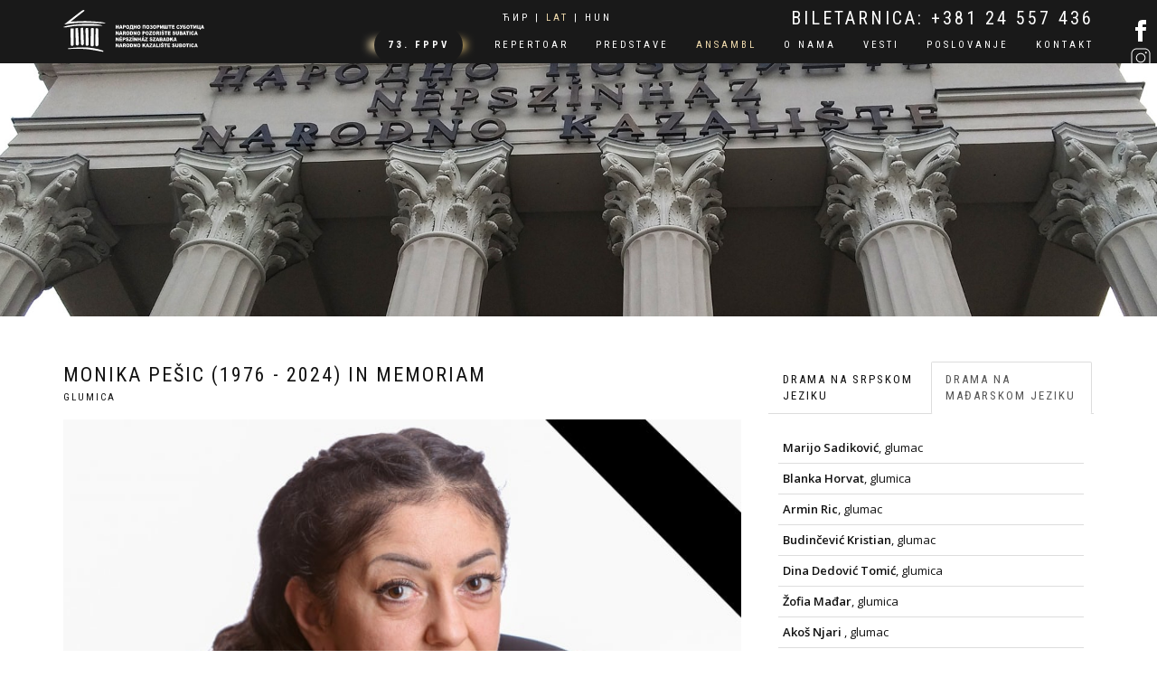

--- FILE ---
content_type: text/html; charset=UTF-8
request_url: https://suteatar.org/lat/ansambl/monika-pesic
body_size: 5172
content:
<!DOCTYPE html>
<html lang="en">
<head>
    <meta charset="utf-8">
    <link rel="apple-touch-icon" sizes="57x57" href="/site/img/favicons/apple-icon-57x57.png" />
    <link rel="apple-touch-icon" sizes="60x60" href="/site/img/favicons/apple-icon-60x60.png" />
    <link rel="apple-touch-icon" sizes="72x72" href="/site/img/favicons/apple-icon-72x72.png" />
    <link rel="apple-touch-icon" sizes="76x76" href="/site/img/favicons/apple-icon-76x76.png" />
    <link rel="apple-touch-icon" sizes="114x114" href="/site/img/favicons/apple-icon-114x114.png" />
    <link rel="apple-touch-icon" sizes="120x120" href="/site/img/favicons/apple-icon-120x120.png" />
    <link rel="apple-touch-icon" sizes="144x144" href="/site/img/favicons/apple-icon-144x144.png" />
    <link rel="apple-touch-icon" sizes="152x152" href="/site/img/favicons/apple-icon-152x152.png" />
    <link rel="apple-touch-icon" sizes="180x180" href="/site/img/favicons/apple-icon-180x180.png" />
    <link rel="icon" type="image/png" sizes="192x192" href="/site/img/favicons/android-icon-192x192.png" />
    <link rel="icon" type="image/png" sizes="32x32" href="/site/img/favicons/favicon-32x32.png" />
    <link rel="icon" type="image/png" sizes="96x96" href="/site/img/favicons/favicon-96x96.png" />
    <link rel="icon" type="image/png" sizes="16x16" href="/site/img/favicons/favicon-16x16.png" />
    <meta name="keywords" content="Ansambl ">
<meta name="description" content="Ansambl ">
<meta name="viewport" content="width=device-width, initial-scale=1.0">
<meta http-equiv="X-UA-Compatible" content="IE=edge">    
    <title>Narodno Pozorište Subotica</title>
    <link href="https://fonts.googleapis.com/css?family=Roboto+Condensed:300,300i,400,400i,700,700i&amp;amp;subset=cyrillic,cyrillic-ext,greek,greek-ext,latin-ext,vietnamese" media="screen" rel="stylesheet" type="text/css">
<link href="https://fonts.googleapis.com/css?family=Volkhov:400i" media="screen" rel="stylesheet" type="text/css">
<link href="https://fonts.googleapis.com/css?family=Open+Sans:300,400,600,700,800" media="screen" rel="stylesheet" type="text/css">
<link href="/bundle/bundle.css" media="screen" rel="stylesheet" type="text/css">    <script type="text/javascript" src="/bundle/bundle-header.js"></script><script async src="https://www.googletagmanager.com/gtag/js?id=UA-133744914-1"></script>
			<script>
			  window.dataLayer = window.dataLayer || [];
			  function gtag(){dataLayer.push(arguments);}
			  gtag("js", new Date());

			  gtag("config", "UA-133744914-1");
			</script></head>
<body data-spy="scroll" data-target=".onpage-navigation" data-offset="60">
    <main>
        <div class="page-loader">
            <div class="loader">Loading...</div>
        </div>
        <nav class="navbar navbar-custom navbar-fixed-top" role="navigation">
            <div class="container position-relative">
                <div class="navbar-header">
                    <button class="navbar-toggle collapsed" type="button" data-toggle="collapse" data-target="#custom-collapse" aria-expanded="false">
                        <span class="icon-bar"></span>
                        <span class="icon-bar"></span>
                        <span class="icon-bar"></span>
                    </button>
                    <a href="/lat" title="Narodno Pozorište Subotica">
                        <img src="/img/narodno-pozoriste-subotica-logo.svg" id="logo" alt="Narodno Pozorište Subotica"/>
                    </a>
                </div>
                <div class="collapse navbar-collapse mt-30" id="custom-collapse" aria-expanded="false" style="height: 1px;">
                    <ul class='nav navbar-nav navbar-right header-menu-class'><li class=''><a href='/lat/73-fppv' class='header-list-link p-73-fppv' title='73. FPPV'>73. FPPV</a></li><li class=''><a href='/lat/repertoar' class='header-list-link p-repertoar' title='Repertoar'>Repertoar</a></li><li class=''><a href='/lat/predstave' class='header-list-link p-predstave' title='Predstave'>Predstave</a></li><li class=' active'><a href='/lat/ansambl' class='header-list-link active p-ansambl' title='Ansambl'>Ansambl</a></li><li class=''><a href='/lat/o-nama' class='header-list-link p-o-nama' title='O nama'>O nama</a></li><li class=''><a href='/lat/vesti' class='header-list-link p-vesti' title='Vesti'>Vesti</a></li><li class=''><a href='/lat/poslovanje' class='header-list-link p-poslovanje' title='Poslovanje'>Poslovanje</a></li><li class=''><a href='/lat/kontakt' class='header-list-link p-kontakt' title='Kontakt'>Kontakt</a></li></ul>                </div>
                <span class="phone"><span>Biletarnica:</span> +381 24 557 436</span>
                <div class="language"><a href="/cir" class=>ћир</a> | <a href="/lat" class=active>lat</a> | <a href="/hun" class=>hun</a></div>
                <div class="social-media">
                    <a data-socialsider='facebook' href="https://www.facebook.com/pozoriste.narodno" title="Narodno Pozorište Subotica - Facebook" target="_blank"><img src="/img/facebook.svg" alt="Narodno Pozorište Subotica - Facebook"></a>
                    <a data-socialsider='instagram' href="https://www.instagram.com/pozoristenarodno" title="Narodno Pozorište Subotica - Instagram" target="_blank"><img src="/img/instagram.svg" alt="Narodno Pozorište Subotica - Instagram"></a>
                </div>
            </div>
        </nav>

        
<div class="main">
    
<section class="module min-height" data-background="/uploads/images/1/image_1227849926.jpg"></section>
<section class="module">
	<div class="container">
		<div class="mobile-sidebar">
			<button type="button" data-toggle="collapse" data-target="#sidebar-mobile" aria-expanded="false">
                Ansambl                <span class="icon-bar"><span class="iconbar"></span></span>
            </button>
            <div id="sidebar-mobile" class="collapse">
				<div role="tabpanel">
										<ul class="nav nav-tabs font-alt" role="tablist">
						<li class=""><a href="#dramaSR-mob" data-toggle="tab">Drama na srpskom jeziku</a></li>
						<li class="active"><a href="#dramaHU-mob" data-toggle="tab"></span>Drama na mađarskom jeziku</a></li>
					</ul>
					<div class="tab-content">
						<div class="tab-pane " id="dramaSR-mob">
							<div class="panel">
								<ul class="icon-list">
																																									<li><a href="/lat/ansambl/glumica" class=""><span>Aleksandra Belošević</span>, glumica				                                </a></li>
				                        																																									<li><a href="/lat/ansambl/milos-macura" class=""><span>Miloš Macura</span>, glumac				                                </a></li>
				                        																																									<li><a href="/lat/ansambl/monja-medakovic-vuksanovic" class=""><span>Monja Medaković Vuksanović</span>, glumica				                                </a></li>
				                        																																									<li><a href="/lat/ansambl/sofija-mijatovic" class=""><span>Sofija Mijatović Lazarov</span>, glumica				                                </a></li>
				                        																																									<li><a href="/lat/ansambl/suzana-vukovic" class=""><span>Suzana Vuković</span>, glumica				                                </a></li>
				                        																																									<li><a href="/lat/ansambl/igor-greksa" class=""><span>Igor Greksa</span>, glumac				                                </a></li>
				                        																																									<li><a href="/lat/ansambl/srdjan-sekulic" class=""><span>Srđan Sekulić</span>, glumac				                                </a></li>
				                        																																									<li><a href="/lat/ansambl/sanja-moravcic" class=""><span>Sanja Moravčić</span>, glumica				                                </a></li>
				                        																																									<li><a href="/lat/ansambl/minja-pekovic" class=""><span>Minja Peković</span>, glumica				                                </a></li>
				                        																																									<li><a href="/lat/ansambl/milos-stankovic" class=""><span>Miloš Stanković</span>, glumac				                                </a></li>
				                        																																									<li><a href="/lat/ansambl/milan-vejnovic" class=""><span>Milan Vejnović</span>, glumac				                                </a></li>
				                        																																									<li><a href="/lat/ansambl/ljubisa-ristovic" class=""><span>Ljubiša Ristović</span>, glumac				                                </a></li>
				                        																																									<li><a href="/lat/ansambl/kristina-jakovljevic" class=""><span>Kristina Jakovljević</span>, glumica				                                </a></li>
				                        																																									<li><a href="/lat/ansambl/jelena-mihajlovic" class=""><span>Jelena Mihajlović</span>, glumica				                                </a></li>
				                        																																									<li><a href="/lat/ansambl/dimitrije-dinic" class=""><span>Dimitrije Dinić</span>, glumac				                                </a></li>
				                        																																									<li><a href="/lat/ansambl/vladimir-grbic" class=""><span>Vladimir Grbić</span>, glumac				                                </a></li>
				                        																																									<li><a href="/lat/ansambl/vesna-kljajic-ristovic" class=""><span>Vesna Kljajić-Ristović</span>, glumica				                                </a></li>
				                        																		<li class="assamble-externals">Spoljni Saradnici</li>
																																									<li><a href="/lat/ansambl/jana-nenadovic" class=""><span>Jana Nenadović</span>, glumica				                               </a></li>
				                        																																									<li><a href="/lat/ansambl/anica-petrovic" class=""><span>Anica Petrović</span>, glumica				                               </a></li>
				                        																																									<li><a href="/lat/ansambl/milos-lazic" class=""><span>Miloš Lazić</span>, glumac				                               </a></li>
				                        																																									<li><a href="/lat/ansambl/isidora-vlcek" class=""><span>Isidora Vlček</span>, glumica				                               </a></li>
				                        																																									<li><a href="/lat/ansambl/zoran-bucevac" class=""><span>Zoran Bučevac</span>, glumac				                               </a></li>
				                        																																									<li><a href="/lat/ansambl/nebojsa-colic" class=""><span>Nebojša Čolić</span>, glumac				                               </a></li>
				                        																	</ul>
							</div>
						</div>
						<div class="tab-pane active" id="dramaHU-mob">
							<div class="panel">
								<ul class="icon-list">
																																									<li><a href="/lat/ansambl/marijo-sadikovic" class=""><span>Marijo Sadiković</span>, glumac</a></li>
				                        																																									<li><a href="/lat/ansambl/blanka-horvat" class=""><span>Blanka Horvat</span>, glumica</a></li>
				                        																																									<li><a href="/lat/ansambl/armin-ric" class=""><span>Armin Ric</span>, glumac</a></li>
				                        																																									<li><a href="/lat/ansambl/budincevic-kristijan" class=""><span>Budinčević Kristian</span>, glumac</a></li>
				                        																																									<li><a href="/lat/ansambl/dina-dedovic-tomic" class=""><span>Dina Dedović Tomić</span>, glumica</a></li>
				                        																																									<li><a href="/lat/ansambl/zofija-madjar" class=""><span>Žofia Mađar</span>, glumica</a></li>
				                        																																									<li><a href="/lat/ansambl/akos-njari" class=""><span>Akoš Njari </span>, glumac</a></li>
				                        																																									<li><a href="/lat/ansambl/arpad-cernik" class=""><span>Arpad Černik</span>, glumac</a></li>
				                        																																									<li><a href="/lat/ansambl/hermina-g-erdelji" class=""><span>Hermina G. Erdelji</span>, glumica</a></li>
				                        																																									<li><a href="/lat/ansambl/tamas-hajdu" class=""><span>Tamaš Hajdu</span>, glumac</a></li>
				                        																																									<li><a href="/lat/ansambl/zuza-kalmar" class=""><span>Žuža Kalmar</span>, glumica</a></li>
				                        																																									<li><a href="/lat/ansambl/andor-kovac-nemes" class=""><span>Andor Kovač Nemeš</span>, glumac</a></li>
				                        																																									<li><a href="/lat/ansambl/petronela-kermeci" class=""><span>Petronela Kermeci</span>, glumica</a></li>
				                        																																									<li><a href="/lat/ansambl/zoltan-mezei" class=""><span>Zoltan Mezei</span>, glumac</a></li>
				                        																																									<li><a href="/lat/ansambl/cila-pamer" class=""><span>Čila Pamer</span>, glumica</a></li>
				                        																																									<li><a href="/lat/ansambl/monika-pesic" class="active"><span>Monika Pešic (1976 - 2024) In Memoriam</span>, glumica</a></li>
				                        																																									<li><a href="/lat/ansambl/ferenc-peter" class=""><span>Ferenc Peter (1971 - 2025) In Memoriam</span>, glumac</a></li>
				                        																																									<li><a href="/lat/ansambl/caba-ralbovski" class=""><span>Čaba Ralbovski</span>, glumac</a></li>
				                        																																									<li><a href="/lat/ansambl/natalia-vicei" class=""><span>Natalia Vicei</span>, glumica</a></li>
				                        																		<li class="assamble-externals">Spoljni Saradnici</li>
																																									<li><a href="/lat/ansambl/atila-barat" class=""><span>Atila Barat</span>, glumac</a></li>
				                        																																									<li><a href="/lat/ansambl/ervin-palfi" class=""><span>Ervin Palfi</span>, glumac</a></li>
				                        																																									<li><a href="/lat/ansambl/nandor-siladji" class=""><span>Nandor Silađi</span>, glumac</a></li>
				                        																	</ul>
							</div>
						</div>
					</div>
				</div>
            </div>
		</div>
		<div class="row">
			<div class="col-sm-8" id="actor">
								<div class="post">
					<div class="post-header font-alt">
						<h2 class="post-title">Monika Pešic (1976 - 2024) In Memoriam</h2>
						<div class="post-meta">glumica</div>
					</div>
					<div class="post-thumbnail mb-20">
													<img src="/uploads/images/1/thumbs/image_966593427.jpg" title="Monika Pešic (1976 - 2024) In Memoriam" alt="Monika Pešic (1976 - 2024) In Memoriam" />
											</div>
					<p>Rođena je 09.01.1976. u Bečeju, a odrasla je u Bačkom Petrovom Selu. Postala je član Drame na mađarskom jeziku Narodnog pozori&scaron;ta - Narodnog kazali&scaron;ta - N&eacute;psz&iacute;nh&aacute;z u Subotici, nakon zavr&scaron;etka Akademije umetnosti u Novom Sadu. Igrala je u predstavama Sala&scaron;kog pozori&scaron;ta, "Kostolanji Deže", kao i u Novosadskom pozori&scaron;tu - &Uacute;jvid&eacute;ki Sz&iacute;nh&aacute;z.<br /><br /> Značajnije uloge: <br />Breket - Vajlder - Dajmond: Neki to vole vruće (Kristi) <br />&Scaron;andor Vere&scaron;: Mesečev splavar (Kraljica majmuna)&nbsp;<br />&Scaron;andor Rideg - Peter Timar: Bokternica polazi (Gospođa Borcsa)<br />Ta&scaron;nadi: Titanik revija na vodi (Kiti)&nbsp;<br />Kri&scaron;tof - Eldad - Bre&scaron;ć&aacute;nski: Ne boli! (Služavka župnika) <br />Fejdo: Buba u uvu (Antoanet) <br />Jonesko: Čelava pevačica (Sobarica) <br />Masterof - Kander - Eb: Kabare (Partnerke konferansijea) <br />Danilo Ki&scaron;: Zid za plakanje <br />Đerđ &Scaron;piro: Pileća glava (&Scaron;iparica) <br />Tomas Brendon: Čarlijeva tetka (Ela) <br />Nikolaj Koljada: Murlin Murlo (Olga) <br />I&scaron;tvan Ta&scaron;nadi: Iskusna žena (žena) <br />Alfred Žari: Kralj Ibi (Mama Ibi) <br />Ana Terek: Vojvođanska svadba <br />Robert Tomas: Osam žena (Luis) <br />Lev Birinskij: Ples ludaka (Pavlova, Lapkine)</p>
<p>Kostimografije: <br />Ibsen: Nora <br />Mačai - Pamer - Barat - Hajdu: Kreon... <br />I. Andrić - T. Zalan: Aska i vuk <br />Robert Lenard: Bdioci <br />Serbhorvat Đerđ: Imate li ne&scaron;to za prijaviti? <br /><br />Nagrade, priznanja: <br />2002 - Nagrada žirija Narodnog pozori&scaron;ta - Narodnog kazali&scaron;ta - N&eacute;psz&iacute;nh&aacute;z u Subotici za najbolju žensku epizodnu ulogu u sezoni u predstavama Totovi (Gospođa Gizi Geza) i Titanik revija na vodi (Gospođa Mižik Lajo&scaron;) <br />2005 - Na Festivalu mađarskih pozori&scaron;ta van R. Mađarske u Ki&scaron;vardi - Nagrada za glumu ulogu Olge u predstavi "Murlin Murlo" <br />2009 - Nagrada žirija za najbolju žensku epizodnu ulogu u sezoni Drame na mađarskom jeziku <br />2013 - Nagrada za najbolju glavnu ulogu u sezoni</p>				</div>
									<div class="masonry-grid aniimated-thumbnials" id="gallery">
					    					    					        <a href="/uploads/images/43/image_1807657589.jpg" 
					            target="_blank" 
					            title="Monika Pešic (1976 - 2024) In Memoriam" 
					            class="masonry-grid-item col-xs-6 col-sm-4 col-md-3 work wow fadeInUp"
					            data-wow-duration=".3" 
					            data-wow-delay=".1s" 
					            data-sub-html="Pesitz 8.jpg"
					            data-lightbox="post-image-gallery-113">
					            <img class="full-width img-responsive" src="/uploads/images/43/thumbs/image_1807657589.jpg" alt="Monika Pešic (1976 - 2024) In Memoriam" />
					        </a>
					        					    					        <a href="/uploads/images/43/image_152953852.jpg" 
					            target="_blank" 
					            title="Monika Pešic (1976 - 2024) In Memoriam" 
					            class="masonry-grid-item col-xs-6 col-sm-4 col-md-3 work wow fadeInUp"
					            data-wow-duration=".3" 
					            data-wow-delay=".2s" 
					            data-sub-html="Pesitz 7.jpg"
					            data-lightbox="post-image-gallery-113">
					            <img class="full-width img-responsive" src="/uploads/images/43/thumbs/image_152953852.jpg" alt="Monika Pešic (1976 - 2024) In Memoriam" />
					        </a>
					        					    					        <a href="/uploads/images/43/image_1900165571.jpg" 
					            target="_blank" 
					            title="Monika Pešic (1976 - 2024) In Memoriam" 
					            class="masonry-grid-item col-xs-6 col-sm-4 col-md-3 work wow fadeInUp"
					            data-wow-duration=".3" 
					            data-wow-delay=".3s" 
					            data-sub-html="Pesitz 6.jpg"
					            data-lightbox="post-image-gallery-113">
					            <img class="full-width img-responsive" src="/uploads/images/43/thumbs/image_1900165571.jpg" alt="Monika Pešic (1976 - 2024) In Memoriam" />
					        </a>
					        					    					        <a href="/uploads/images/43/image_1153124392.jpg" 
					            target="_blank" 
					            title="Monika Pešic (1976 - 2024) In Memoriam" 
					            class="masonry-grid-item col-xs-6 col-sm-4 col-md-3 work wow fadeInUp"
					            data-wow-duration=".3" 
					            data-wow-delay=".4s" 
					            data-sub-html="Pesitz 5.jpg"
					            data-lightbox="post-image-gallery-113">
					            <img class="full-width img-responsive" src="/uploads/images/43/thumbs/image_1153124392.jpg" alt="Monika Pešic (1976 - 2024) In Memoriam" />
					        </a>
					        					    					        <a href="/uploads/images/43/image_107788800.jpg" 
					            target="_blank" 
					            title="Monika Pešic (1976 - 2024) In Memoriam" 
					            class="masonry-grid-item col-xs-6 col-sm-4 col-md-3 work wow fadeInUp"
					            data-wow-duration=".3" 
					            data-wow-delay=".5s" 
					            data-sub-html="Pesitz 4.jpg"
					            data-lightbox="post-image-gallery-113">
					            <img class="full-width img-responsive" src="/uploads/images/43/thumbs/image_107788800.jpg" alt="Monika Pešic (1976 - 2024) In Memoriam" />
					        </a>
					        					    					        <a href="/uploads/images/43/image_1723130770.jpg" 
					            target="_blank" 
					            title="Monika Pešic (1976 - 2024) In Memoriam" 
					            class="masonry-grid-item col-xs-6 col-sm-4 col-md-3 work wow fadeInUp"
					            data-wow-duration=".3" 
					            data-wow-delay=".6s" 
					            data-sub-html="Pesitz 3.jpg"
					            data-lightbox="post-image-gallery-113">
					            <img class="full-width img-responsive" src="/uploads/images/43/thumbs/image_1723130770.jpg" alt="Monika Pešic (1976 - 2024) In Memoriam" />
					        </a>
					        					    					        <a href="/uploads/images/43/image_1398591888.jpg" 
					            target="_blank" 
					            title="Monika Pešic (1976 - 2024) In Memoriam" 
					            class="masonry-grid-item col-xs-6 col-sm-4 col-md-3 work wow fadeInUp"
					            data-wow-duration=".3" 
					            data-wow-delay=".7s" 
					            data-sub-html="Pesitz 2.jpg"
					            data-lightbox="post-image-gallery-113">
					            <img class="full-width img-responsive" src="/uploads/images/43/thumbs/image_1398591888.jpg" alt="Monika Pešic (1976 - 2024) In Memoriam" />
					        </a>
					        					    					        <a href="/uploads/images/43/image_942444644.jpg" 
					            target="_blank" 
					            title="Monika Pešic (1976 - 2024) In Memoriam" 
					            class="masonry-grid-item col-xs-6 col-sm-4 col-md-3 work wow fadeInUp"
					            data-wow-duration=".3" 
					            data-wow-delay=".8s" 
					            data-sub-html="Pesitz 1.jpg"
					            data-lightbox="post-image-gallery-113">
					            <img class="full-width img-responsive" src="/uploads/images/43/thumbs/image_942444644.jpg" alt="Monika Pešic (1976 - 2024) In Memoriam" />
					        </a>
					        					    					</div>
												</div>

			<div class="col-sm-4 sidebar sidebar-assemble">
				<div role="tabpanel">
										<ul class="nav nav-tabs font-alt" role="tablist">
						<li class=""><a href="#dramaSR" data-toggle="tab">Drama na srpskom jeziku</a></li>
						<li class="active"><a href="#dramaHU" data-toggle="tab"></span>Drama na mađarskom jeziku</a></li>
					</ul>
					<div class="tab-content">
						<div class="tab-pane " id="dramaSR">
							<div class="panel">
								<ul class="icon-list">
																																									<li><a href="/lat/ansambl/glumica" class=""><span>Aleksandra Belošević</span>, glumica				                                </a></li>
				                        																																									<li><a href="/lat/ansambl/milos-macura" class=""><span>Miloš Macura</span>, glumac				                                </a></li>
				                        																																									<li><a href="/lat/ansambl/monja-medakovic-vuksanovic" class=""><span>Monja Medaković Vuksanović</span>, glumica				                                </a></li>
				                        																																									<li><a href="/lat/ansambl/sofija-mijatovic" class=""><span>Sofija Mijatović Lazarov</span>, glumica				                                </a></li>
				                        																																									<li><a href="/lat/ansambl/suzana-vukovic" class=""><span>Suzana Vuković</span>, glumica				                                </a></li>
				                        																																									<li><a href="/lat/ansambl/igor-greksa" class=""><span>Igor Greksa</span>, glumac				                                </a></li>
				                        																																									<li><a href="/lat/ansambl/srdjan-sekulic" class=""><span>Srđan Sekulić</span>, glumac				                                </a></li>
				                        																																									<li><a href="/lat/ansambl/sanja-moravcic" class=""><span>Sanja Moravčić</span>, glumica				                                </a></li>
				                        																																									<li><a href="/lat/ansambl/minja-pekovic" class=""><span>Minja Peković</span>, glumica				                                </a></li>
				                        																																									<li><a href="/lat/ansambl/milos-stankovic" class=""><span>Miloš Stanković</span>, glumac				                                </a></li>
				                        																																									<li><a href="/lat/ansambl/milan-vejnovic" class=""><span>Milan Vejnović</span>, glumac				                                </a></li>
				                        																																									<li><a href="/lat/ansambl/ljubisa-ristovic" class=""><span>Ljubiša Ristović</span>, glumac				                                </a></li>
				                        																																									<li><a href="/lat/ansambl/kristina-jakovljevic" class=""><span>Kristina Jakovljević</span>, glumica				                                </a></li>
				                        																																									<li><a href="/lat/ansambl/jelena-mihajlovic" class=""><span>Jelena Mihajlović</span>, glumica				                                </a></li>
				                        																																									<li><a href="/lat/ansambl/dimitrije-dinic" class=""><span>Dimitrije Dinić</span>, glumac				                                </a></li>
				                        																																									<li><a href="/lat/ansambl/vladimir-grbic" class=""><span>Vladimir Grbić</span>, glumac				                                </a></li>
				                        																																									<li><a href="/lat/ansambl/vesna-kljajic-ristovic" class=""><span>Vesna Kljajić-Ristović</span>, glumica				                                </a></li>
				                        																		<li class="assamble-externals">Spoljni Saradnici</li>
																																									<li><a href="/lat/ansambl/jana-nenadovic" class=""><span>Jana Nenadović</span>, glumica				                               </a></li>
				                        																																									<li><a href="/lat/ansambl/anica-petrovic" class=""><span>Anica Petrović</span>, glumica				                               </a></li>
				                        																																									<li><a href="/lat/ansambl/milos-lazic" class=""><span>Miloš Lazić</span>, glumac				                               </a></li>
				                        																																									<li><a href="/lat/ansambl/isidora-vlcek" class=""><span>Isidora Vlček</span>, glumica				                               </a></li>
				                        																																									<li><a href="/lat/ansambl/zoran-bucevac" class=""><span>Zoran Bučevac</span>, glumac				                               </a></li>
				                        																																									<li><a href="/lat/ansambl/nebojsa-colic" class=""><span>Nebojša Čolić</span>, glumac				                               </a></li>
				                        																	</ul>
							</div>
						</div>
						<div class="tab-pane active" id="dramaHU">
							<div class="panel">
								<ul class="icon-list">
																																									<li><a href="/lat/ansambl/marijo-sadikovic" class=""><span>Marijo Sadiković</span>, glumac</a></li>
				                        																																									<li><a href="/lat/ansambl/blanka-horvat" class=""><span>Blanka Horvat</span>, glumica</a></li>
				                        																																									<li><a href="/lat/ansambl/armin-ric" class=""><span>Armin Ric</span>, glumac</a></li>
				                        																																									<li><a href="/lat/ansambl/budincevic-kristijan" class=""><span>Budinčević Kristian</span>, glumac</a></li>
				                        																																									<li><a href="/lat/ansambl/dina-dedovic-tomic" class=""><span>Dina Dedović Tomić</span>, glumica</a></li>
				                        																																									<li><a href="/lat/ansambl/zofija-madjar" class=""><span>Žofia Mađar</span>, glumica</a></li>
				                        																																									<li><a href="/lat/ansambl/akos-njari" class=""><span>Akoš Njari </span>, glumac</a></li>
				                        																																									<li><a href="/lat/ansambl/arpad-cernik" class=""><span>Arpad Černik</span>, glumac</a></li>
				                        																																									<li><a href="/lat/ansambl/hermina-g-erdelji" class=""><span>Hermina G. Erdelji</span>, glumica</a></li>
				                        																																									<li><a href="/lat/ansambl/tamas-hajdu" class=""><span>Tamaš Hajdu</span>, glumac</a></li>
				                        																																									<li><a href="/lat/ansambl/zuza-kalmar" class=""><span>Žuža Kalmar</span>, glumica</a></li>
				                        																																									<li><a href="/lat/ansambl/andor-kovac-nemes" class=""><span>Andor Kovač Nemeš</span>, glumac</a></li>
				                        																																									<li><a href="/lat/ansambl/petronela-kermeci" class=""><span>Petronela Kermeci</span>, glumica</a></li>
				                        																																									<li><a href="/lat/ansambl/zoltan-mezei" class=""><span>Zoltan Mezei</span>, glumac</a></li>
				                        																																									<li><a href="/lat/ansambl/cila-pamer" class=""><span>Čila Pamer</span>, glumica</a></li>
				                        																																									<li><a href="/lat/ansambl/monika-pesic" class="active"><span>Monika Pešic (1976 - 2024) In Memoriam</span>, glumica</a></li>
				                        																																									<li><a href="/lat/ansambl/ferenc-peter" class=""><span>Ferenc Peter (1971 - 2025) In Memoriam</span>, glumac</a></li>
				                        																																									<li><a href="/lat/ansambl/caba-ralbovski" class=""><span>Čaba Ralbovski</span>, glumac</a></li>
				                        																																									<li><a href="/lat/ansambl/natalia-vicei" class=""><span>Natalia Vicei</span>, glumica</a></li>
				                        																		<li class="assamble-externals">Spoljni Saradnici</li>
																																									<li><a href="/lat/ansambl/atila-barat" class=""><span>Atila Barat</span>, glumac</a></li>
				                        																																									<li><a href="/lat/ansambl/ervin-palfi" class=""><span>Ervin Palfi</span>, glumac</a></li>
				                        																																									<li><a href="/lat/ansambl/nandor-siladji" class=""><span>Nandor Silađi</span>, glumac</a></li>
				                        																	</ul>
							</div>
						</div>
					</div>
				</div>
			</div>
		</div>
	</div>
</section></div>        
        <div class="scroll-up"><a href="#totop"><i class="fa fa-angle-double-up"></i></a></div>
        <footer class="footer bg-dark">
            <div class="container">
                <div class="row">
                    <div class="col-sm-8">
                        <p class="font-alt mb-0">
                            Bilet telefon: 024 557 436<br/>
                            radno vreme - ponedeljak - subota: 10h - 13h i 18h - 19:30h                        </p>
                    </div>
                    <div class="col-sm-4 f-b sponsored-by">
                        <span>sponsored by</span>
                            <a href="http://www.manufaktura.rs" target="_blank" title="Manufaktura d.o.o.">
                                <img src="/img/Manufaktura-logo-sponsor-suteatar.svg" alt="Manufaktura d.o.o."/>
                            </a>
                    </div>
                </div>
            </div>
        </footer>
    </main>
    <div id="myModal2" class="modal fade">
        <div class="modal-dialog">
            <div class="modal-content">
                <div class="modal-body margin-b-50">
                    <button type="button" class="close" data-dismiss="modal">&times;</button>
                    <b>Hvala!</b>
                    <p>Uskoro ćemo Vas kontaktirati da potvrdimo Vašu rezervaciju.</p>
                    <a class="btn btn-b close" data-dismiss="modal">U redu</a>
                </div>
            </div>
        </div>
    </div>
<script type="text/javascript" src="/bundle/bundle-footer.js"></script>
<script type="text/javascript">
    //<!--
    var baseUrl = '';
    //-->
</script>
</body>
</html>